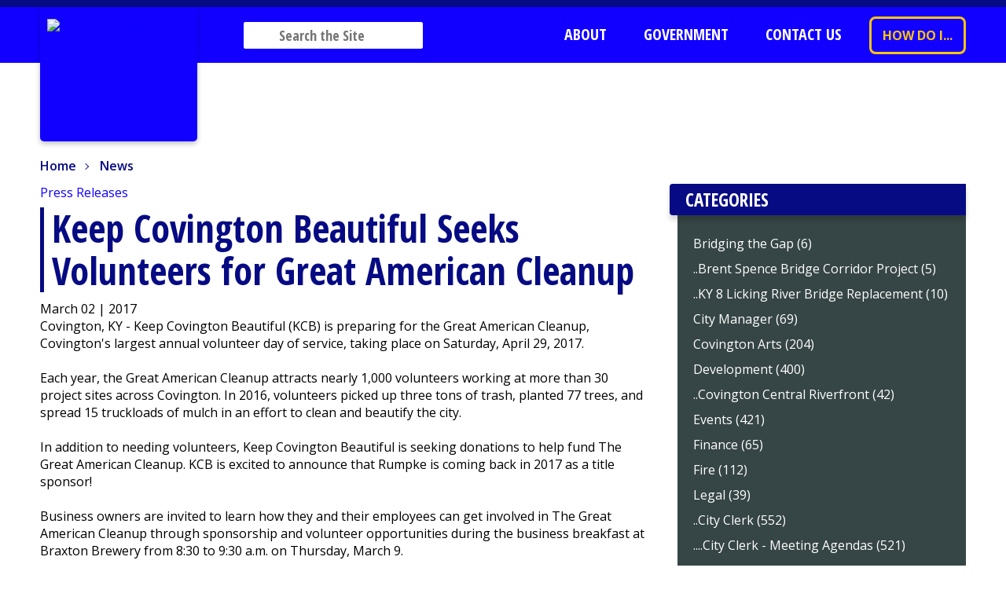

--- FILE ---
content_type: text/html; charset=utf-8
request_url: https://www.covingtonky.gov/news/2017/03/02/keep-covington-beautiful-seeks-volunteers-for-great-american-cleanup
body_size: 10929
content:
<!DOCTYPE html>
<html  lang="en-US">
<head id="Head"><meta content="text/html; charset=UTF-8" http-equiv="Content-Type" /><title>
	Keep Covington Beautiful Seeks Volunteers for Great American Cleanup > City of Covington, KY
</title><meta id="MetaKeywords" name="keywords" content="Press Releases Business, Residents" /><meta id="MetaRobots" name="robots" content="INDEX, FOLLOW" /><link href="/DependencyHandler.axd/2f747cdb504b77ed963211d33ff96218/279/css" type="text/css" rel="stylesheet"/><link href="https://fonts.googleapis.com/css?family=Open+Sans+Condensed:300,700%7COpen+Sans:400,400i,600,700&amp;display=swap" type="text/css" rel="stylesheet"/><link href="/DependencyHandler.axd/919678ffe5940134071315f351d9d962/279/css" type="text/css" rel="stylesheet"/><link href="/DependencyHandler.axd/f7557966a23c736db36fd7739f48bf2e/279/css" media="print" type="text/css" rel="stylesheet"/><link href="/DependencyHandler.axd/ed292b7496c40f6a9d93f51eafa8f774/279/css" type="text/css" rel="stylesheet"/><script type="text/javascript">var g_dnnsfState = {"commonUrl":"/DesktopModules/DnnSharp/Common","protocol":"https","locale":"en-US","alias":"www.covingtonky.gov","tabId":37,"commonVersion":"5.13.30","virtualDirectory":"","rootAlias":"www.covingtonky.gov","dnnPageQuery":"?articleType=ArticleView\u0026articleId=2172\u0026language=en-US"};</script><script src="/DependencyHandler.axd/253d34aea8dc667670bd8b80f858fd54/279/js" type="text/javascript"></script><link id="Template_1032" rel="stylesheet" type="text/css" href="/DesktopModules/DnnForge - NewsArticles/Templates/CovingtonKY/Template.css" /><link rel="canonical" href="https://www.covingtonky.gov/news/2017/03/02/keep-covington-beautiful-seeks-volunteers-for-great-american-cleanup"/><meta property="og:article:published_time" content="2017-03-02" />
<meta property="og:article:section" content="Press Releases" />


<meta property="twitter:domain" content="covingtonky.gov">
<meta property="twitter:url" content="https://www.covingtonky.gov/news/2017/03/02/keep-covington-beautiful-seeks-volunteers-for-great-american-cleanup">
<meta name="twitter:title" content="Keep Covington Beautiful Seeks Volunteers for Great American Cleanup">
<meta name="twitter:description" content="Covington, KY -&nbsp;Keep Covington Beautiful (KCB) is preparing for the Great American Cleanup, Covington's largest annual volunteer day of service, taking place on Saturday, April 29, 2017.
&nbsp;
Each year, the Great American Cleanup attracts near...">

<meta property="og:type" content="article" />
<meta property="og:title" content="Keep Covington Beautiful Seeks Volunteers for Great American Cleanup" />
<meta property="og:description" content="Covington, KY -&nbsp;Keep Covington Beautiful (KCB) is preparing for the Great American Cleanup, Covington's largest annual volunteer day of service, taking place on Saturday, April 29, 2017.
&nbsp;
Each year, the Great American Cleanup attracts nearly 1,000 volunteers working at more than 30 projec" />
<meta property="og:url" content="https://www.covingtonky.gov/news/2017/03/02/keep-covington-beautiful-seeks-volunteers-for-great-american-cleanup" />

<link rel="wlwmanifest" type="application/wlwmanifest+xml" title="windows livewriter manifest" href="https://www.covingtonky.gov:443/desktopmodules/dnnforge%20-%20newsarticles/api/metaweblog/wlwmanifest.xml" />

<link type="application/rsd+xml" rel="EditURI" title="RSD" href="https://www.covingtonky.gov:443/desktopmodules/dnnforge%20-%20newsarticles/api/rsd.ashx?id=734&url=https://www.covingtonky.gov/news" />
<link rel='SHORTCUT ICON' href='/Portals/covingtonky/favicon.ico?ver=LHeeGLr8FeP3RPtsyjmNIw%3d%3d' type='image/x-icon' /><meta name="viewport" content="width=device-width, initial-scale=1" /></head>
<body id="Body">

    <form method="post" action="/news/2017/03/02/keep-covington-beautiful-seeks-volunteers-for-great-american-cleanup" id="Form" enctype="multipart/form-data">
<div class="aspNetHidden">
<input type="hidden" name="__EVENTTARGET" id="__EVENTTARGET" value="" />
<input type="hidden" name="__EVENTARGUMENT" id="__EVENTARGUMENT" value="" />
<input type="hidden" name="__VIEWSTATE" id="__VIEWSTATE" value="[base64]/8wVPHW" />
</div>

<script type="text/javascript">
//<![CDATA[
var theForm = document.forms['Form'];
if (!theForm) {
    theForm = document.Form;
}
function __doPostBack(eventTarget, eventArgument) {
    if (!theForm.onsubmit || (theForm.onsubmit() != false)) {
        theForm.__EVENTTARGET.value = eventTarget;
        theForm.__EVENTARGUMENT.value = eventArgument;
        theForm.submit();
    }
}
//]]>
</script>


<script src="/WebResource.axd?d=pynGkmcFUV1KjrGckuiRveFDzF8myOZGQXCa_THzDklWJniOxIX0ED1k42I1&amp;t=638628063619783110" type="text/javascript"></script>


<script type="text/javascript">
//<![CDATA[
$(function() { 
                         dnnsf.api.searchboost.initInputBox({"ClientId":"dnn_avtSearch_pnlInput","BehaviorId":1,"SuggestionsApi":"//www.covingtonky.gov/DesktopModules/DnnSharp/SearchBoost/API/Autocomplete/GetResults","UseAutocompleteWithSearchResults":true,"UseAutocompleteWithCategories":false,"PreventNormalSearchForAutocompleteWithSearchResults":false,"SuggestionCount":8,"FwdToSearchResultsPageApi":"//www.covingtonky.gov/DesktopModules/DnnSharp/SearchBoost/API/Search/FwdToSearchResultsPage?language=en-US","IsLiveSearch":false,"RenderResultsApi":"//www.covingtonky.gov/DesktopModules/DnnSharp/SearchBoost/API/Search/RenderResults"});
                    });//]]>
</script>

<script src="/ScriptResource.axd?d=NJmAwtEo3Ir8ckHbhiEu5DhSps3JVdOwXzkYBbtaSVcY12h2Lr7g5IxwW6hKTbBQFeIOO-EAaaw46c4y534iLgqhuHL4bu5OQpsGlb0CaeazPC3rNEHdU2SPWWPm4BQcBfanXQ2&amp;t=2a9d95e3" type="text/javascript"></script>
<script src="/ScriptResource.axd?d=dwY9oWetJoIQvPVTKlU7ChtkdJF3hFCt7r2yotdx4SA6rDV1hFMbOt5PVriMl1Y_zVSv0VE7OLFs-h8SOy1f0CqRt_PejcwJsQFktE14FwnBEg7uqamXl5cZhFSI4ETapDiEAUjL0fD9ah1A0&amp;t=2a9d95e3" type="text/javascript"></script>
<div class="aspNetHidden">

	<input type="hidden" name="__VIEWSTATEGENERATOR" id="__VIEWSTATEGENERATOR" value="CA0B0334" />
	<input type="hidden" name="__VIEWSTATEENCRYPTED" id="__VIEWSTATEENCRYPTED" value="" />
	<input type="hidden" name="__EVENTVALIDATION" id="__EVENTVALIDATION" value="7HhIJTedOpMh0DKB7oESV8JMxBWU4A7O8CeZ5CR55QSrmPyb8dox+3xIVfnZQuH4m6nkhO7yr5lFc31Yw/CCh4p+5FJz38ikB8oiAl/BvC1TFP9mmeo+u+m9ZfmSe5bqmfCjvA==" />
</div><script src="/DependencyHandler.axd/cb4b479b34ce15480a58f5555efaeeee/279/js" type="text/javascript"></script>
<script type="text/javascript">
//<![CDATA[
Sys.WebForms.PageRequestManager._initialize('ScriptManager', 'Form', [], [], [], 90, '');
//]]>
</script>

        
        
        <!--CDF(Css|/Portals/covingtonky-System/skins/covingtonky/flexslider/flexslider.css|DnnPageHeaderProvider|100)-->
<!--CDF(Javascript|/Portals/covingtonky-System/skins/covingtonky/flexslider/jquery.flexslider-min.js|DnnBodyProvider|100)-->


<!--CDF(Css|/Portals/covingtonky-System/skins/covingtonky/grid.css|DnnPageHeaderProvider|100)-->
<!--CDF(Css|https://fonts.googleapis.com/css?family=Open+Sans+Condensed:300,700%7COpen+Sans:400,400i,600,700&display=swap|DnnPageHeaderProvider|11)-->
<!--CDF(Css|/Portals/covingtonky-System/skins/covingtonky/swipebox/css/swipebox.min.css|DnnPageHeaderProvider|100)-->
<!--CDF(Css|/Portals/covingtonky-System/skins/covingtonky/print.css|DnnPageHeaderProvider|100)-->



<!--CDF(Javascript|/Portals/covingtonky-System/skins/covingtonky/swipebox/js/jquery.swipebox.custom.js|DnnBodyProvider|100)-->
<!--CDF(Javascript|/Portals/covingtonky-System/skins/covingtonky/js/init.js|DnnBodyProvider|100)-->


<!--CDF(Javascript|/Portals/covingtonky-System/skins/covingtonky/js/js.cookie.js|DnnFormBottomProvider|100)-->
<!--CDF(Javascript|/Portals/covingtonky-System/skins/covingtonky/js/subscribe.js|DnnFormBottomProvider|100)-->




<a href="#content" class="sr-only">Jump to content</a>

<div id="top-alerts"></div>
<div id="wrapper" class="inner-page-wrapper">
    <header id="main-header">
        <div class="inner-container">
            
                <div id="header-logo">
            
                <a href="/">
                    <img id="header-logo-img" data-show-tagline="true" src="/Portals/covingtonky/images/theme/cov-seal-top.png" alt="City of Covington Seal" />
                </a>
            
                </div>
            
            <div id="header-search">
                <div class="search-container">
                    <div id="dnn_avtSearch_pnlInput" class="sb-skinobject-instance"><div class="bstrap30">
    <div class="row sb-default">
        <div class="col-md-12">
                <div class="input-group dropdown sb-dropdown adv-search">
                    <input type="text" class="search-input search-box typeahead" aria-label="search input" title="search input" placeholder="Search the Site" value="" />
                    <div class="input-group-btn">
                        <div class="btn-group" role="group" aria-label="search group">
                            <button type="button" class="btn btn-primary search-btn" onclick="" aria-label="search button" name="search button" style="display: none;"></button>
                        </div>
                    </div>
                    </div>
        </div>
    </div>
</div>

<script>
            if (-1 == -1)
            $(document).find('#topHeader, .topHeader, #userControls').eq(0).parent().addClass('sb-skinobj');
</script>





</div>
<div id="dnn_avtSearch_pnlError"></div>

<!-- For old templates: -->
<div>
<script>
    // some common functions
    function sbInp_clearPlaceholder(sbox) {
        sbox = $(sbox);
        if (sbox.hasClass('searchBoxEmpty')) {
            sbox.removeClass('searchBoxEmpty').val('').removeAttr('placeholder');
        }
    }
    function sbInp_syncPlaceholder(sbox) {
        sbox = $(sbox);
        sbox.removeClass('searchBoxEmpty');
        var emptyText = sbox.attr('data-empty');
        if ($.trim(sbox.val()).length == 0 || $.trim(sbox.val()) == emptyText) {
            sbox.addClass('searchBoxEmpty').val(emptyText).attr('placeholder', emptyText);
        }
    }
</script>
</div>

                </div>
            </div>
            <nav id="main-nav">
                <ul>
                    <li class="root" id="tablet-search">
                        <a href="/search" aria-label="Search" class="search-btn"></a>
                    </li>
                    <li class="root mmFirst child-1"><a href="https://www.covingtonky.gov/about"><span>About</span></a></li>
<li class="root child-2"><a href="https://www.covingtonky.gov/government"><span>Government</span></a></li>
<li class="root mmLast child-3"><a href="https://www.covingtonky.gov/contact-us"><span>Contact Us</span></a></li>
                    <li>
                        <a href="/how-do-i" class="btn-header btn-white">How Do I...</a>
                    </li>
                </ul>
            </nav>
            <div id="mobile-btn-container">
                <div id="mobile-search">
                    <a href="/search" aria-label="Search" class="search-btn"></a>
                </div>
                <button class="hamburger" aria-label="Toggle Menu" id="resp-nav-toggle">
                    <span class="line first" aria-hidden="true"></span>
                    <span class="line second" aria-hidden="true"></span>
                    <span class="line third" aria-hidden="true"></span>
                </button>
            </div>
        </div>
    </header>
<div id="breadcrumbs">
    <div class="inner-container">
        <span id="dnn_Breadcrumb_lblBreadCrumb" itemprop="breadcrumb" itemscope="" itemtype="https://schema.org/breadcrumb"><span itemscope itemtype="http://schema.org/BreadcrumbList"><span itemprop="itemListElement" itemscope itemtype="http://schema.org/ListItem"><a href="https://www.covingtonky.gov/" class="SkinObject" itemprop="item" ><span itemprop="name">Home</span></a><meta itemprop="position" content="1" /></span><span class='arrow' aria-hidden='true'></span><span itemprop="itemListElement" itemscope itemtype="http://schema.org/ListItem"><a href="https://www.covingtonky.gov/news" class="SkinObject" itemprop="item"><span itemprop="name">News</span></a><meta itemprop="position" content="2" /></span></span></span>
    </div>
</div>


<main class="inner-page" id="content" data-page="37">
    <div class="inner-container">
        <div id="dnn_TopPane" class="TopPane"><div class="DnnModule DnnModule-DNN_HTML DnnModule-388"><a name="388"></a>

    <div class="no-padding-container">
	    <div id="dnn_ctr388_ContentPane" class="nopadding"><!-- Start_Module_388 --><div id="dnn_ctr388_ModuleContent" class="DNNModuleContent ModDNNHTMLC">
	<div id="dnn_ctr388_HtmlModule_lblContent" class="Normal">
	<h1 class="page-title">News</h1>

</div>

</div><!-- End_Module_388 --></div>
    </div>
</div></div>
        <div class="row inner-two-col">
            <div class="col span8 left-side">
                <div id="dnn_ContentPane" class="ContentPane"><div class="DnnModule DnnModule-DnnForge-NewsArticles DnnModule-1032"><a name="1032"></a>

    <div class="no-padding-container">
	    <div id="dnn_ctr1032_ContentPane" class="nopadding"><!-- Start_Module_1032 --><div id="dnn_ctr1032_ModuleContent" class="DNNModuleContent ModDnnForgeNewsArticlesC">
	<!--CDF(Javascript|/desktopmodules/dnnforge - newsarticles/includes/shadowbox/shadowbox.js|DnnBodyProvider|100)-->
<!--CDF(Css|/desktopmodules/dnnforge - newsarticles/includes/shadowbox/shadowbox.css|DnnPageHeaderProvider|100)-->

<div class="NewsArticles">
    <script type="text/javascript" src="/DesktopModules/DnnForge - NewsArticles/Templates/CovingtonKY/js/init.js"></script>
<!-- Menu.Item -->



<style type="text/css">
    .TopPane { display: none; }
</style>
<article class="news-article-view" itemscope itemtype="http://schema.org/Article">
    
    <meta itemprop="isFamilyFriendly" content="true" />
    <div class="category" itemprop="keywords"><a href="https://www.covingtonky.gov/news/press-releases" > Press Releases</a></div>

    <div class="cov-left-border-container home-button-header">
        <div class="heading-wrapper">
            <h1 itemprop="headline">Keep Covington Beautiful Seeks Volunteers for Great American Cleanup</h1>
        </div>
    </div>

    <header>
        <time datetime="2017-03-02" itemprop="datePublished"> March 02 |  2017</time>
        <!-- 
    
    <span class="author">Posted By
        <span itemprop="author"></span>
    </span>
    -->
        <div class="clear"></div>
    </header>
    <div id="annual-event" class="dnnFormMessage dnnFormValidationSummary" style="display: none;"></div>

    <!-- ################################################## -->
             
    <!-- ################################################## -->


    <div class="body">
        <div itemprop="articleBody">
            <div style="text-align: left;">Covington, KY -<strong>&nbsp;</strong>Keep Covington Beautiful (KCB) is preparing for the Great American Cleanup, Covington's largest annual volunteer day of service, taking place on Saturday, April 29, 2017.</div>
<div style="text-align: left;">&nbsp;</div>
<div style="text-align: left;">Each year, the Great American Cleanup attracts nearly 1,000 volunteers working at more than 30 project sites across Covington. In 2016, volunteers picked up three tons of trash, planted 77 trees, and spread 15 truckloads of mulch in an effort to clean and beautify the city. &nbsp;</div>
<div style="text-align: left;">&nbsp;</div>
<div style="text-align: left;">In addition to needing volunteers, Keep Covington Beautiful is seeking donations to help fund The Great American Cleanup. KCB is excited to announce that Rumpke is coming back in 2017 as a title sponsor!</div>
<div style="text-align: left;">&nbsp;</div>
<div style="text-align: left;">Business owners are invited to learn how they and their employees can get involved in The Great American Cleanup through sponsorship and volunteer opportunities during the business breakfast at Braxton Brewery from 8:30 to 9:30 a.m. on Thursday, March 9.</div>
<div style="text-align: left;">&nbsp;</div>
<div style="text-align: left;">Individuals interested in learning more can attend a volunteer information night at the Hellmann Creative Center, 321 W. MLK Blvd., Covington, KY, &nbsp;from 6 to 7 p.m. on Thursday, March 9. Interested individuals, neighborhoods, and groups of any kind that want to participate in the event or lead a site are encouraged to attend.</div>
<div style="text-align: left;">&nbsp;</div>
<div style="text-align: left;">The Great American Cleanup is presented in partnership with Keep Covington Beautiful, the Center for Great Neighborhoods, and The City of Covington.</div>
<div style="text-align: left;">&nbsp;</div>
<div style="text-align: left;">For more information about volunteering and on making a donation to The Great American Cleanup,&nbsp;contact Shannon Ratterman at 859-547-5541 or&nbsp;<a shape="rect" href="mailto:Shannon@greatneighborhoods.org" target="_blank">Shannon@greatneighborhoods.org</a>.</div>
<div><br />
</div>
        </div>
        

    </div>
</article>

<script type="text/javascript">
    var isAnnualEvent = '';
    var publishDate = new Date('Thursday, March 2, 2017');
    var intLastYear = new Date().getFullYear() - 1;
    var lastYear = new Date(intLastYear, 11, 31, 23, 59, 59, 99);
    if (isAnnualEvent == "True") {
        if (publishDate <= lastYear) {
            $('#annual-event').show();
            $('#annual-event').html('<i class="fa fa-exclamation-circle"></i> NOTE: This article is related to an annual event and may be out of date.');
        }
    }

    $(window).load(function () {
        $('#news-carousel').css('visibility', 'visible');
        if ($('#news-carousel').length) {
            if ($('#news-carousel .slides li').length > 1) {
                $('#news-carousel').flexslider({
                    animation: "slide",
                    controlNav: true,
                    animationLoop: true,
                    slideshow: false,
                    pauseOnAction: false,
                    directionNav: true,
                    easing: 'easeInOutBack',
                    slideshowSpeed: 8000,
                    smoothHeight: true,
                    delay: 5000
                });
            }
        }
    });
</script>


<script type="text/javascript">
    var naArticleId=-1;
    $('.NewsArticles a[href]').filter(function () {
        return /(jpg|gif|png)$/.test($(this).attr('href'));
    }).attr('rel', 'shadowbox[' + naArticleId.toString() + ']');
    
    Shadowbox.init({
        handleOversize: "drag"
    });
</script>
</div>
</div><!-- End_Module_1032 --></div>
    </div>
</div></div>
                <div class="row">
                    <div id="dnn_LeftContentPane" class="LeftContentPane col span6 DNNEmptyPane"></div>
                    <div id="dnn_RightContentPane" class="RightContentPane col span6 DNNEmptyPane"></div>
                </div>
                <div id="dnn_ContentBottomPane" class="ContentBottomPane DNNEmptyPane"></div>
            </div>
            <div class="col span4 right-side">
                <div id="dnn_RightPane" class="RightPane"><div class="DnnModule DnnModule-DnnForge-NewsArchives DnnModule-393"><a name="393"></a>

    <div class="no-padding-container">
	    <div id="dnn_ctr393_ContentPane" class="nopadding"><!-- Start_Module_393 --><div id="dnn_ctr393_ModuleContent" class="DNNModuleContent ModDnnForgeNewsArchivesC">
	<div class="sidebar-widget">
<h2>Categories</h2>
<ul class="news-list"><li><a href="https://www.covingtonky.gov/news/bridging-the-gap">Bridging the Gap (6)</a></li><li><a href="https://www.covingtonky.gov/news/brent-spence-bridge-corridor-project">..Brent Spence Bridge Corridor Project (5)</a></li><li><a href="https://www.covingtonky.gov/news/ky-8-licking-river-bridge-replacement">..KY 8 Licking River Bridge Replacement (10)</a></li><li><a href="https://www.covingtonky.gov/news/city-manager">City Manager (69)</a></li><li><a href="https://www.covingtonky.gov/news/covington-arts">Covington Arts (204)</a></li><li><a href="https://www.covingtonky.gov/news/development">Development (400)</a></li><li><a href="https://www.covingtonky.gov/news/covington-central-riverfront">..Covington Central Riverfront (42)</a></li><li><a href="https://www.covingtonky.gov/news/events-c170">Events (421)</a></li><li><a href="https://www.covingtonky.gov/news/finance-c171">Finance (65)</a></li><li><a href="https://www.covingtonky.gov/news/fire-c172">Fire (112)</a></li><li><a href="https://www.covingtonky.gov/news/legal-c173">Legal (39)</a></li><li><a href="https://www.covingtonky.gov/news/city-clerk">..City Clerk (552)</a></li><li><a href="https://www.covingtonky.gov/news/city-clerk-meeting-agendas">....City Clerk - Meeting Agendas (521)</a></li><li><a href="https://www.covingtonky.gov/news/city-clerk-meeting-minutes">....City Clerk - Meeting Minutes (343)</a></li><li><a href="https://www.covingtonky.gov/news/city-clerk-meeting-packets">....City Clerk - Meeting Packets (206)</a></li><li><a href="https://www.covingtonky.gov/news/mayor-commissioners">Mayor & Commissioners (634)</a></li><li><a href="https://www.covingtonky.gov/news/meeting-agendas">..Meeting Agendas (443)</a></li><li><a href="https://www.covingtonky.gov/news/meeting-minutes">..Meeting Minutes (342)</a></li><li><a href="https://www.covingtonky.gov/news/videos">..Videos (277)</a></li><li><a href="https://www.covingtonky.gov/news/police-c182">Police (151)</a></li><li><a href="https://www.covingtonky.gov/news/press-releases">Press Releases (2138)</a></li><li><a href="https://www.covingtonky.gov/news/public-improvements">Public Improvements (479)</a></li><li><a href="https://www.covingtonky.gov/news/weekend-events">Weekend Events (54)</a></li></ul>
</div>



</div><!-- End_Module_393 --></div>
    </div>
</div><div class="DnnModule DnnModule-DnnForge-NewsArchives DnnModule-394"><a name="394"></a>

    <div class="no-padding-container">
	    <div id="dnn_ctr394_ContentPane" class="nopadding"><!-- Start_Module_394 --><div id="dnn_ctr394_ModuleContent" class="DNNModuleContent ModDnnForgeNewsArchivesC">
	<div class="sidebar-widget">
<h2>Archives</h2>
<ul class="news-list"><li><a href="https://www.covingtonky.gov/news/2026">2026 (15)</a></li><li><a href="https://www.covingtonky.gov/news/2025">2025 (337)</a></li><li><a href="https://www.covingtonky.gov/news/2024">2024 (325)</a></li><li><a href="https://www.covingtonky.gov/news/2023">2023 (334)</a></li><li><a href="https://www.covingtonky.gov/news/2022">2022 (390)</a></li><li><a href="https://www.covingtonky.gov/news/2021">2021 (393)</a></li><li><a href="https://www.covingtonky.gov/news/2020">2020 (403)</a></li><li><a href="https://www.covingtonky.gov/news/2019">2019 (456)</a></li><li><a href="https://www.covingtonky.gov/news/2018">2018 (389)</a></li><li><a href="https://www.covingtonky.gov/news/2017">2017 (291)</a></li><li><a href="https://www.covingtonky.gov/news/2016">2016 (232)</a></li><li><a href="https://www.covingtonky.gov/news/2015">2015 (215)</a></li><li><a href="https://www.covingtonky.gov/news/2014">2014 (203)</a></li><li><a href="https://www.covingtonky.gov/news/2013">2013 (47)</a></li></ul>
</div>



</div><!-- End_Module_394 --></div>
    </div>
</div></div>
                <!--CDF(Javascript|/Portals/covingtonky-System/skins/covingtonky/js/api/page_ajax.js|DnnBodyProvider|100)-->



<div class="topic-area" data-topic-type="1" data-area-name="sidebar" data-module-name="News" data-count="5">
	<div class="topic-loading"><img alt="loading related News" src="/Portals/covingtonky-System/skins/covingtonky/images/sidebar-loader.gif" aria-hidden="true" /><br />Loading News</div>
</div><div class="topic-area" data-topic-type="2" data-area-name="department" data-module-name="Staff">
	<div class="topic-loading"><img alt="loading related Department Info" src="/Portals/covingtonky-System/skins/covingtonky/images/sidebar-loader.gif" aria-hidden="true" /><br />Loading Department Info</div>
</div><div class="topic-area" data-topic-type="2" data-area-name="sidebar" data-module-name="Staff" data-count="20">
	<div class="topic-loading"><img alt="loading related Staff" src="/Portals/covingtonky-System/skins/covingtonky/images/sidebar-loader.gif" aria-hidden="true" /><br />Loading Staff</div>
</div><div class="topic-area" data-topic-type="3" data-area-name="sidebar" data-module-name="Events" data-count="10">
	<div class="topic-loading"><img alt="loading related Events" src="/Portals/covingtonky-System/skins/covingtonky/images/sidebar-loader.gif" aria-hidden="true" /><br />Loading Events</div>
</div>

<input type="hidden" name="dnn$ctl11$hidTabID" id="hidTabID" value="0" />

            </div>
        </div>
    </div>
</main>

<footer id="main-footer">
    <div id="footer-top" class="inner-container">
        <div class="row">
            <div class="col col-desktop span6 footer-left">
                <img src="/Portals/covingtonky/images/theme/logo-footer-with-badge.png" alt="White logo with large 'Cov' letters. The 'O' contains the City of Covington, Kentucky seal, featuring a woman with scales." loading="lazy" />
            </div>
            <div class="col col-desktop span6 footer-right">
                <div class="row">
                    <div class="col span6">
                        <div class="footer-header">
                            <div class="footer-header-text">
                                Contact Information
                            </div>
                        </div>
                        <div class="footer-content">
                        <ul style='list-style-type: none; list-style-position: inside; margin-left:0;'>
                           <li><a href="https://www.google.com/maps/place/20+W+Pike+St,+Covington,+KY+41011" target="_blank" rel="noopener">20 West Pike Street Covington, KY 41011</a> </li>
                           <li><a href="tel:8592922160">(859) 292-2160</a></li>
                           <li><a href="mailto:info@covingtonky.gov">info@covingtonky.gov</a></li>
                           </ul>
                        </div>
                    </div>
                    <div class="col span6">
                        <div class="footer-header">
                            <div class="footer-header-text">
                                Utilities
                            </div>
                        </div>
                        <div class="footer-content">
                        <ul style='list-style-type: none; list-style-position: inside; margin-left:0;'>
                           <li> <a href="/legal-disclaimer">Legal Disclaimer</a> </li>
                           <li> <a href="/website-sitemap">Sitemap</a> </li>
                           <li> <a href="/employee-access">Employee Access</a></li>
                            
                           <li> <a href="/admin-login">Admin Login</a></li>
                            
                              </ul>
                        </div>
                    </div>
                    <div class="clearfix"></div>
                </div>
            </div>
        </div>
        <div id="footer-bottom">
            Copyright 2026 City of Covington, Kentucky | <a href="https://www.systemsinsight.com" target="_blank" rel="noopener">Web Design &amp; Development by Systems Insight, Inc</a>.
        </div>
    </div>
</footer>

</div>

<div id="dnn_AlertsPane" class="AlertsPane"><div class="DnnModule DnnModule-DnnForge-LatestArticles DnnModule-914"><a name="914"></a>

    <div class="no-padding-container">
	    <div id="dnn_ctr914_ContentPane" class="nopadding"><!-- Start_Module_914 --><div id="dnn_ctr914_ModuleContent" class="DNNModuleContent ModDnnForgeLatestArticlesC">
	





</div><!-- End_Module_914 --></div>
    </div>
</div></div>



<!-- Global site tag (gtag.js) - Google Analytics -->
<script async src="https://www.googletagmanager.com/gtag/js?id=G-GE7CVS0CMF"></script>
<script>
	window.dataLayer = window.dataLayer || [];
	function gtag() { dataLayer.push(arguments); }
	gtag('js', new Date());

	gtag('config', 'G-GE7CVS0CMF');
</script>

<script type="application/ld+json"> 
{
    "@context": "http://www.schema.org",
    "@type": "WebSite",
    "name": "City of Covington, Kentucky",
    "url": "https://www.covingtonky.gov"
}
</script>
<script type="application/ld+json"> 
{
  "@context": "http://www.schema.org",
  "@type": "Organization",
  "name": "City of Covington, Kentucky",
  "url": "https://www.covingtonky.gov",
  "logo": "https://www.covingtonky.gov/Portals/covingtonky/Images/Theme/cov-seal-banner.png",
  "address": {
    "@type": "PostalAddress",
    "streetAddress": "20 West Pike Street",
    "addressLocality": "Covington",
    "addressRegion": "Kentucky",
    "postalCode": "41011",
    "addressCountry": "United States"
  },
  "contactPoint": {
    "@type": "ContactPoint",
    "telephone": "859-292-2160"
  }
}
</script>



<script async="async">
(function () { if (!window.chatbase || window.chatbase("getState") !== "initialized") { window.chatbase = (...arguments) => { if (!window.chatbase.q) { window.chatbase.q = [] } window.chatbase.q.push(arguments) }; window.chatbase = new Proxy(window.chatbase, { get(target, prop) { if (prop === "q") { return target.q } return (...args) => target(prop, ...args) } }) } const onLoad = function () { const script = document.createElement("script"); script.src = "https://www.chatbase.co/embed.min.js"; script.id = "4ib8MgD9N10WVF4McYcaj"; script.domain = "www.chatbase.co"; document.body.appendChild(script) }; if (document.readyState === "complete") { onLoad() } else { window.addEventListener("load", onLoad) } })();
</script>
        <input name="ScrollTop" type="hidden" id="ScrollTop" />
        <input name="__dnnVariable" type="hidden" id="__dnnVariable" autocomplete="off" />
        <script src="/DependencyHandler.axd/08c6803c9b8e45edc121986ae8a4009c/279/js" type="text/javascript"></script>
    </form>
    <!--CDF(Javascript|/js/dnncore.js|DnnBodyProvider|100)--><!--CDF(Javascript|/js/dnn.modalpopup.js|DnnBodyProvider|50)--><!--CDF(Css|/Resources/Shared/stylesheets/dnndefault/7.0.0/default.css|DnnPageHeaderProvider|5)--><!--CDF(Css|/Portals/covingtonky-System/skins/covingtonky/skin.css|DnnPageHeaderProvider|15)--><!--CDF(Css|/Portals/covingtonky-System/containers/covingtonky/container.css|DnnPageHeaderProvider|25)--><!--CDF(Css|/Portals/covingtonky-System/containers/covingtonky/container.css|DnnPageHeaderProvider|25)--><!--CDF(Css|/DesktopModules/DnnForge - NewsArticles/module.css|DnnPageHeaderProvider|10)--><!--CDF(Css|/DesktopModules/DnnForge - NewsArticles/module.css|DnnPageHeaderProvider|10)--><!--CDF(Css|/Portals/covingtonky-System/containers/covingtonky/container.css|DnnPageHeaderProvider|25)--><!--CDF(Css|/Portals/covingtonky-System/containers/covingtonky/container.css|DnnPageHeaderProvider|25)--><!--CDF(Css|/Portals/covingtonky-System/containers/covingtonky/container.css|DnnPageHeaderProvider|25)--><!--CDF(Css|/Portals/covingtonky/portal.css|DnnPageHeaderProvider|35)--><!--CDF(Css|/DesktopModules/DnnSharp/SearchBoost/templates/input/covington/styles.css|DnnPageHeaderProvider|100)--><!--CDF(Javascript|/DesktopModules/DnnSharp/SearchBoost/templates/input/covington/script.js|DnnBodyProvider|100)--><!--CDF(Javascript|/DesktopModules/DnnSharp/Common/static/dnnsf/dnnsf.js|DnnBodyProvider|120)--><!--CDF(Javascript|/DesktopModules/DnnSharp/Common/static/bootstrap341/js/bootstrap.min.js|DnnBodyProvider|200)--><!--CDF(Javascript|/DesktopModules/DnnSharp/Common/static/js/typeahead.min.js|DnnBodyProvider|201)--><!--CDF(Javascript|/DesktopModules/DnnSharp/SearchBoost/static/sb-client.js|DnnFormBottomProvider|202)--><!--CDF(Css|/DesktopModules/DnnSharp/SearchBoost/module.css|DnnPageHeaderProvider|200)--><!--CDF(Css|/DesktopModules/DnnSharp/Common/static/bootstrap337/css/bootstrap.min.css|DnnPageHeaderProvider|201)--><!--CDF(Javascript|/Resources/libraries/jQuery/03_07_01/jquery.js|DnnPageHeaderProvider|5)--><!--CDF(Javascript|/Resources/libraries/jQuery-Migrate/03_04_01/jquery-migrate.js|DnnPageHeaderProvider|6)--><!--CDF(Javascript|/Resources/libraries/jQuery-UI/01_13_02/jquery-ui.min.js|DnnPageHeaderProvider|10)-->
    
</body>
</html>
